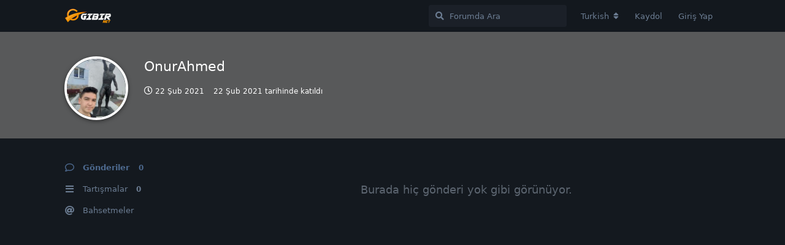

--- FILE ---
content_type: text/html; charset=utf-8
request_url: https://forum.gibir.net.tr/u/OnurAhmed
body_size: 4105
content:
<!doctype html>
<html  dir="ltr"        lang="tr" >
    <head>
        <meta charset="utf-8">
        <title>OnurAhmed - Forum | GIBIRNet</title>

        <link rel="stylesheet" href="https://forum.gibir.net.tr/assets/forum-006809be.css">
<link rel="canonical" href="https://forum.gibir.net.tr/u/OnurAhmed">
<meta name="viewport" content="width=device-width, initial-scale=1, maximum-scale=1, minimum-scale=1">
<meta name="description" content="OnurAhmed profili | 0 tartışmaları | 0 gönderileri">
<meta name="theme-color" content="#4D698E">
<meta name="application-name" content="Forum | GIBIRNet">
<meta name="robots" content="index, follow">
<meta name="twitter:card" content="summary">
<meta name="twitter:image" content="https://forum.gibir.net.tr/assets/avatars/4fxf3vc2ZtBZb4pm.png">
<meta name="twitter:title" content="OnurAhmed profili">
<meta name="twitter:description" content="OnurAhmed profili | 0 tartışmaları | 0 gönderileri">
<meta name="twitter:url" content="https://forum.gibir.net.tr/u/OnurAhmed">
<script defer type="text/javascript" src="https://cdn.jsdelivr.net/gh/fancyapps/fancybox@3.5.7/dist/jquery.fancybox.min.js"></script>
<link rel="preload" as="style" href="https://cdn.jsdelivr.net/gh/fancyapps/fancybox@3.5.7/dist/jquery.fancybox.min.css" onload="this.onload=null;this.rel='stylesheet'">
<meta property="og:site_name" content="Forum | GIBIRNet">
<meta property="og:type" content="profile">
<meta property="og:image" content="https://forum.gibir.net.tr/assets/avatars/4fxf3vc2ZtBZb4pm.png">
<meta property="profile:username" content="OnurAhmed">
<meta property="og:title" content="OnurAhmed profili">
<meta property="og:description" content="OnurAhmed profili | 0 tartışmaları | 0 gönderileri">
<meta property="og:url" content="https://forum.gibir.net.tr/u/OnurAhmed">
<script type="application/ld+json">[{"@context":"http:\/\/schema.org","@type":"ProfilePage","publisher":{"@type":"Organization","name":"Forum | GIBIRNet","url":"https:\/\/forum.gibir.net.tr","description":"GIBIRNet \u0130nternet Teknik ve Sohbet Forumu","logo":"https:\/\/forum.gibir.net.tr\/assets\/logo-yxnsgp0b.png"},"image":"https:\/\/forum.gibir.net.tr\/assets\/avatars\/4fxf3vc2ZtBZb4pm.png","name":"OnurAhmed","dateCreated":"2021-02-22T19:47:50+00:00","commentCount":0,"description":"OnurAhmed profili | 0 tart\u0131\u015fmalar\u0131 | 0 g\u00f6nderileri","url":"https:\/\/forum.gibir.net.tr\/u\/OnurAhmed"},{"@context":"http:\/\/schema.org","@type":"WebSite","url":"https:\/\/forum.gibir.net.tr\/","potentialAction":{"@type":"SearchAction","target":"https:\/\/forum.gibir.net.tr\/?q={search_term_string}","query-input":"required name=search_term_string"}}]</script>
    </head>

    <body>
        <div id="app" class="App">

    <div id="app-navigation" class="App-navigation"></div>

    <div id="drawer" class="App-drawer">

        <header id="header" class="App-header">
            <div id="header-navigation" class="Header-navigation"></div>
            <div class="container">
                <h1 class="Header-title">
                    <a href="https://forum.gibir.net.tr" id="home-link">
                                                    <img src="https://forum.gibir.net.tr/assets/logo-yxnsgp0b.png" alt="Forum | GIBIRNet" class="Header-logo">
                                            </a>
                </h1>
                <div id="header-primary" class="Header-primary"></div>
                <div id="header-secondary" class="Header-secondary"></div>
            </div>
        </header>

    </div>

    <main class="App-content">
        <div id="content"></div>

        <div id="flarum-loading" style="display: none">
    Yükleniyor...
</div>

<noscript>
    <div class="Alert">
        <div class="container">
            Bu site en iyi JavaScript etkinleştirilmiş modern bir tarayıcıda görüntülenir.
        </div>
    </div>
</noscript>

<div id="flarum-loading-error" style="display: none">
    <div class="Alert">
        <div class="container">
            Bu sitenin tam sürümünü yüklemeye çalışırken bir şeyler ters gitti. Hatayı düzeltmek için bu sayfayı yenilemeyi deneyin.
        </div>
    </div>
</div>

<noscript id="flarum-content">
    
</noscript>


        <div class="App-composer">
            <div class="container">
                <div id="composer"></div>
            </div>
        </div>
    </main>

</div>

<!-- Global site tag (gtag.js) - Google Analytics -->
<script async src="https://www.googletagmanager.com/gtag/js?id=G-1Z887QVGFB"></script>
<script>
  window.dataLayer = window.dataLayer || [];
  function gtag(){dataLayer.push(arguments);}
  gtag('js', new Date());

  gtag('config', 'G-1Z887QVGFB');
</script>


        <div id="modal"></div>
        <div id="alerts"></div>

        <script>
            document.getElementById('flarum-loading').style.display = 'block';
            var flarum = {extensions: {}};
        </script>

        <script src="https://forum.gibir.net.tr/assets/forum-36f384cc.js"></script>
<script src="https://forum.gibir.net.tr/assets/forum-tr-002200cf.js"></script>

        <script>
            document.getElementById('flarum-loading').style.display = 'none';

            try {
                flarum.core.app.load({"resources":[{"type":"forums","id":"1","attributes":{"title":"Forum | GIBIRNet","description":"GIBIRNet \u0130nternet Teknik ve Sohbet Forumu","showLanguageSelector":true,"baseUrl":"https:\/\/forum.gibir.net.tr","basePath":"","debug":false,"apiUrl":"https:\/\/forum.gibir.net.tr\/api","welcomeTitle":"GIBIRNet Foruma Ho\u015f Geldiniz.","welcomeMessage":"","themePrimaryColor":"#4D698E","themeSecondaryColor":"#4D698E","logoUrl":"https:\/\/forum.gibir.net.tr\/assets\/logo-yxnsgp0b.png","faviconUrl":null,"headerHtml":null,"footerHtml":"\u003C!-- Global site tag (gtag.js) - Google Analytics --\u003E\n\u003Cscript async src=\u0022https:\/\/www.googletagmanager.com\/gtag\/js?id=G-1Z887QVGFB\u0022\u003E\u003C\/script\u003E\n\u003Cscript\u003E\n  window.dataLayer = window.dataLayer || [];\n  function gtag(){dataLayer.push(arguments);}\n  gtag(\u0027js\u0027, new Date());\n\n  gtag(\u0027config\u0027, \u0027G-1Z887QVGFB\u0027);\n\u003C\/script\u003E","allowSignUp":true,"defaultRoute":"\/all","canViewDiscussions":true,"canStartDiscussion":true,"canViewUserList":false,"canViewFlags":false,"guidelinesUrl":"","minPrimaryTags":"1","maxPrimaryTags":"1","minSecondaryTags":"0","maxSecondaryTags":"3","fof-upload.canUpload":false,"fof-upload.canDownload":false,"canSelectBestAnswerOwnPost":false,"useAlternativeBestAnswerUi":false,"displayNameDriver":"nickname","fof-oauth":[null,{"name":"facebook","icon":"fab fa-facebook"},null,null,null,{"name":"google","icon":"fab fa-google"}],"ReactionConverts":[null,null,null],"canSeeUserDirectoryLink":false,"userDirectoryDefaultSort":"default","canMessage":false,"shoutOwnPassword":true,"shoutReturnKey":true},"relationships":{"groups":{"data":[{"type":"groups","id":"1"},{"type":"groups","id":"2"},{"type":"groups","id":"3"},{"type":"groups","id":"4"}]},"tags":{"data":[{"type":"tags","id":"1"},{"type":"tags","id":"2"},{"type":"tags","id":"3"},{"type":"tags","id":"4"},{"type":"tags","id":"5"},{"type":"tags","id":"6"},{"type":"tags","id":"7"},{"type":"tags","id":"8"}]},"reactions":{"data":[{"type":"reactions","id":"1"},{"type":"reactions","id":"2"},{"type":"reactions","id":"3"},{"type":"reactions","id":"4"},{"type":"reactions","id":"5"},{"type":"reactions","id":"6"}]},"links":{"data":[]}}},{"type":"groups","id":"1","attributes":{"nameSingular":"Y\u00f6netici","namePlural":"Y\u00f6neticiler","color":"#B72A2A","icon":"fas fa-wrench","isHidden":0}},{"type":"groups","id":"2","attributes":{"nameSingular":"Ziyaret\u00e7i","namePlural":"Ziyaret\u00e7iler","color":null,"icon":null,"isHidden":0}},{"type":"groups","id":"3","attributes":{"nameSingular":"\u00dcye","namePlural":"\u00dcyeler","color":null,"icon":null,"isHidden":0}},{"type":"groups","id":"4","attributes":{"nameSingular":"Moderat\u00f6r","namePlural":"Moderat\u00f6rler","color":"#80349E","icon":"fas fa-bolt","isHidden":0}},{"type":"tags","id":"1","attributes":{"name":"Genel","description":"","slug":"genel","color":"#555","backgroundUrl":null,"backgroundMode":null,"icon":"fab fa-google","discussionCount":0,"position":0,"defaultSort":null,"isChild":false,"isHidden":false,"lastPostedAt":"2021-02-11T23:01:41+00:00","canStartDiscussion":false,"canAddToDiscussion":false},"relationships":{"lastPostedDiscussion":{"data":{"type":"discussions","id":"4"}}}},{"type":"tags","id":"2","attributes":{"name":"Teknik Destek","description":"","slug":"teknik-destek","color":"#66F","backgroundUrl":null,"backgroundMode":null,"icon":"fas fa-wrench","discussionCount":0,"position":2,"defaultSort":null,"isChild":false,"isHidden":false,"lastPostedAt":"2022-02-07T02:58:04+00:00","canStartDiscussion":false,"canAddToDiscussion":false},"relationships":{"lastPostedDiscussion":{"data":{"type":"discussions","id":"62"}}}},{"type":"tags","id":"3","attributes":{"name":"Cihaz Destek","description":"","slug":"cihaz-destek","color":"#C66","backgroundUrl":null,"backgroundMode":null,"icon":"fas fa-plug","discussionCount":0,"position":3,"defaultSort":null,"isChild":false,"isHidden":false,"lastPostedAt":null,"canStartDiscussion":false,"canAddToDiscussion":false}},{"type":"tags","id":"4","attributes":{"name":"Talepler","description":"","slug":"talepler","color":"#C6C","backgroundUrl":null,"backgroundMode":null,"icon":"fas fa-vial","discussionCount":0,"position":4,"defaultSort":null,"isChild":false,"isHidden":false,"lastPostedAt":"2022-12-08T02:54:44+00:00","canStartDiscussion":false,"canAddToDiscussion":false},"relationships":{"lastPostedDiscussion":{"data":{"type":"discussions","id":"110"}}}},{"type":"tags","id":"5","attributes":{"name":"Konu D\u0131\u015f\u0131","description":"","slug":"konu-disi","color":"","backgroundUrl":null,"backgroundMode":null,"icon":"fas fa-quote-right","discussionCount":0,"position":6,"defaultSort":null,"isChild":false,"isHidden":false,"lastPostedAt":"2022-02-03T17:30:28+00:00","canStartDiscussion":false,"canAddToDiscussion":false},"relationships":{"lastPostedDiscussion":{"data":{"type":"discussions","id":"61"}}}},{"type":"tags","id":"6","attributes":{"name":"\u00c7\u00f6z\u00fcld\u00fc","description":"","slug":"couzuldu","color":"#2c2","backgroundUrl":null,"backgroundMode":null,"icon":"fas fa-check","discussionCount":0,"position":null,"defaultSort":null,"isChild":false,"isHidden":false,"lastPostedAt":"2024-10-28T22:03:30+00:00","canStartDiscussion":false,"canAddToDiscussion":false},"relationships":{"lastPostedDiscussion":{"data":{"type":"discussions","id":"37"}}}},{"type":"tags","id":"7","attributes":{"name":"Duyuru","description":"","slug":"duyuru","color":"#F66","backgroundUrl":null,"backgroundMode":null,"icon":"fas fa-bullhorn","discussionCount":2,"position":1,"defaultSort":null,"isChild":false,"isHidden":false,"lastPostedAt":"2021-02-22T09:46:27+00:00","canStartDiscussion":false,"canAddToDiscussion":false},"relationships":{"lastPostedDiscussion":{"data":{"type":"discussions","id":"36"}}}},{"type":"tags","id":"8","attributes":{"name":"Oyun Kul\u00fcb\u00fc","description":"","slug":"oyun-kulubu","color":"#9164EC","backgroundUrl":null,"backgroundMode":null,"icon":"fas fa-gamepad","discussionCount":14,"position":5,"defaultSort":null,"isChild":false,"isHidden":false,"lastPostedAt":"2025-11-15T21:01:33+00:00","canStartDiscussion":false,"canAddToDiscussion":false},"relationships":{"lastPostedDiscussion":{"data":{"type":"discussions","id":"2"}}}},{"type":"discussions","id":"4","attributes":{"title":"Hay\u0131rl\u0131 Olsun Buralar G\u00fczelle\u015fecek","slug":"4-hayirli-olsun-buralar-guzellesecek","commentCount":1,"participantCount":1,"createdAt":"2021-02-11T23:01:41+00:00","lastPostedAt":"2021-02-11T23:01:41+00:00","lastPostNumber":1,"canReply":false,"canRename":false,"canDelete":false,"canHide":false,"isApproved":true,"isLocked":false,"canLock":false,"isSticky":false,"canSticky":false,"subscription":null,"canTag":false,"hasBestAnswer":false,"canSelectBestAnswer":false,"bestAnswerSetAt":null,"canSeeReactions":false}},{"type":"discussions","id":"62","attributes":{"title":"Call of duty mobile","slug":"62-call-of-duty-mobile","commentCount":1,"participantCount":1,"createdAt":"2022-02-07T02:58:04+00:00","lastPostedAt":"2022-02-07T02:58:04+00:00","lastPostNumber":1,"canReply":false,"canRename":false,"canDelete":false,"canHide":false,"isApproved":true,"isLocked":false,"canLock":false,"isSticky":false,"canSticky":false,"subscription":null,"canTag":false,"hasBestAnswer":false,"canSelectBestAnswer":false,"bestAnswerSetAt":null,"canSeeReactions":false}},{"type":"discussions","id":"110","attributes":{"title":"Otomatik \u00d6deme Talimat\u0131","slug":"110-otomatik-odeme-talimati","commentCount":2,"participantCount":3,"createdAt":"2022-09-14T12:39:22+00:00","lastPostedAt":"2022-12-08T02:54:44+00:00","lastPostNumber":2,"canReply":false,"canRename":false,"canDelete":false,"canHide":false,"isApproved":true,"isLocked":false,"canLock":false,"isSticky":false,"canSticky":false,"subscription":null,"canTag":false,"hasBestAnswer":false,"canSelectBestAnswer":false,"bestAnswerSetAt":null,"canSeeReactions":false}},{"type":"discussions","id":"61","attributes":{"title":"Discord yada herhangi bir sosyal medyas\u0131 varm\u0131 oyunlar i\u00e7in","slug":"61-discord-yada-herhangi-bir-sosyal-medyasi-varmi-oyunlar-icin","commentCount":1,"participantCount":1,"createdAt":"2022-02-03T17:30:28+00:00","lastPostedAt":"2022-02-03T17:30:28+00:00","lastPostNumber":1,"canReply":false,"canRename":false,"canDelete":false,"canHide":false,"isApproved":true,"isLocked":false,"canLock":false,"isSticky":false,"canSticky":false,"subscription":null,"canTag":false,"hasBestAnswer":false,"canSelectBestAnswer":false,"bestAnswerSetAt":null,"canSeeReactions":false}},{"type":"discussions","id":"37","attributes":{"title":"Sorun var m\u0131 ?","slug":"37-sorun-var-mi","commentCount":6,"participantCount":5,"createdAt":"2021-02-22T09:58:10+00:00","lastPostedAt":"2024-10-29T13:57:05+00:00","lastPostNumber":7,"canReply":false,"canRename":false,"canDelete":false,"canHide":false,"isApproved":true,"isLocked":false,"canLock":false,"isSticky":false,"canSticky":false,"subscription":null,"canTag":false,"hasBestAnswer":false,"canSelectBestAnswer":false,"bestAnswerSetAt":null,"canSeeReactions":false}},{"type":"discussions","id":"36","attributes":{"title":"Discord Sunucumuz Kuruldu","slug":"36-discord-sunucumuz-kuruldu","commentCount":1,"participantCount":1,"createdAt":"2021-02-22T09:46:27+00:00","lastPostedAt":"2021-02-22T09:46:27+00:00","lastPostNumber":1,"canReply":false,"canRename":false,"canDelete":false,"canHide":false,"isApproved":true,"isLocked":true,"canLock":false,"isSticky":true,"canSticky":false,"subscription":null,"canTag":false,"hasBestAnswer":false,"canSelectBestAnswer":false,"bestAnswerSetAt":null,"canSeeReactions":false}},{"type":"discussions","id":"2","attributes":{"title":"Hangi oyunlar\u0131n lisanslar\u0131n\u0131 sat\u0131n almal\u0131y\u0131z?","slug":"2-hangi-oyunlarin-lisanslarini-satin-almaliyiz","commentCount":844,"participantCount":577,"createdAt":"2021-02-08T09:29:12+00:00","lastPostedAt":"2025-11-25T17:37:32+00:00","lastPostNumber":907,"canReply":false,"canRename":false,"canDelete":false,"canHide":false,"isApproved":true,"isLocked":false,"canLock":false,"isSticky":true,"canSticky":false,"subscription":null,"canTag":false,"hasBestAnswer":false,"canSelectBestAnswer":false,"bestAnswerSetAt":null,"canSeeReactions":false}},{"type":"reactions","id":"1","attributes":{"identifier":"thumbsup","display":null,"type":"emoji","enabled":1}},{"type":"reactions","id":"2","attributes":{"identifier":"thumbsdown","display":null,"type":"emoji","enabled":1}},{"type":"reactions","id":"3","attributes":{"identifier":"laughing","display":null,"type":"emoji","enabled":1}},{"type":"reactions","id":"4","attributes":{"identifier":"confused","display":null,"type":"emoji","enabled":1}},{"type":"reactions","id":"5","attributes":{"identifier":"heart","display":null,"type":"emoji","enabled":1}},{"type":"reactions","id":"6","attributes":{"identifier":"tada","display":null,"type":"emoji","enabled":1}}],"session":{"userId":0,"csrfToken":"tc24Yr3Ve2ZW2agPpWPBnTZP3MriQSU8ADn0rylh"},"locales":{"tr":"Turkish","en":"English"},"locale":"tr","fof-oauth.only_icons":"","apiDocument":{"data":{"type":"users","id":"875","attributes":{"username":"OnurAhmed","displayName":"OnurAhmed","avatarUrl":"https:\/\/forum.gibir.net.tr\/assets\/avatars\/4fxf3vc2ZtBZb4pm.png","slug":"OnurAhmed","joinTime":"2021-02-22T19:47:50+00:00","discussionCount":0,"commentCount":0,"canEdit":false,"canDelete":false,"lastSeenAt":"2021-02-22T19:53:26+00:00","canSuspend":false,"canSpamblock":false,"canEditPolls":false,"canStartPolls":false,"canSelfEditPolls":false,"canVotePolls":false,"canEditOwnNickname":false,"PMSetup":false,"PrekeysExhausted":false},"relationships":{"groups":{"data":[]}}}}});
                flarum.core.app.bootExtensions(flarum.extensions);
                flarum.core.app.boot();
            } catch (e) {
                var error = document.getElementById('flarum-loading-error');
                error.innerHTML += document.getElementById('flarum-content').textContent;
                error.style.display = 'block';
                throw e;
            }
        </script>

        <script>
 flarum.core.compat.extend.extend(flarum.core.compat['components/CommentPost'].prototype, 'oncreate', function(output, vnode) {
  const self = this;

    this.$('img').not('.emoji').not(".Avatar").each(function ()
  {
   var currentImage = $(this);
   var checksrc = currentImage.attr("data-src");
if(checksrc) {
     $(this).wrap("<a class=\"fancybox\" href='" + currentImage.attr("data-src") + "'></a>");
	 }
else {
     $(this).wrap("<a class=\"fancybox\" href='" + currentImage.attr("src") + "'></a>");
}
$().fancybox({
    selector : '.fancybox'
});
  });
});
</script>
    </body>
</html>
